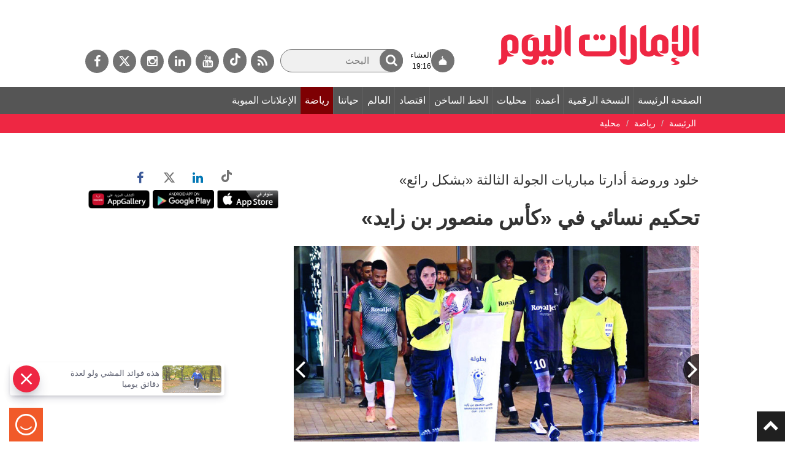

--- FILE ---
content_type: text/html; charset=utf-8
request_url: https://www.google.com/recaptcha/api2/aframe
body_size: 268
content:
<!DOCTYPE HTML><html><head><meta http-equiv="content-type" content="text/html; charset=UTF-8"></head><body><script nonce="wVrLhnCIy5rYHEPVQMT6-Q">/** Anti-fraud and anti-abuse applications only. See google.com/recaptcha */ try{var clients={'sodar':'https://pagead2.googlesyndication.com/pagead/sodar?'};window.addEventListener("message",function(a){try{if(a.source===window.parent){var b=JSON.parse(a.data);var c=clients[b['id']];if(c){var d=document.createElement('img');d.src=c+b['params']+'&rc='+(localStorage.getItem("rc::a")?sessionStorage.getItem("rc::b"):"");window.document.body.appendChild(d);sessionStorage.setItem("rc::e",parseInt(sessionStorage.getItem("rc::e")||0)+1);localStorage.setItem("rc::h",'1769020425185');}}}catch(b){}});window.parent.postMessage("_grecaptcha_ready", "*");}catch(b){}</script></body></html>